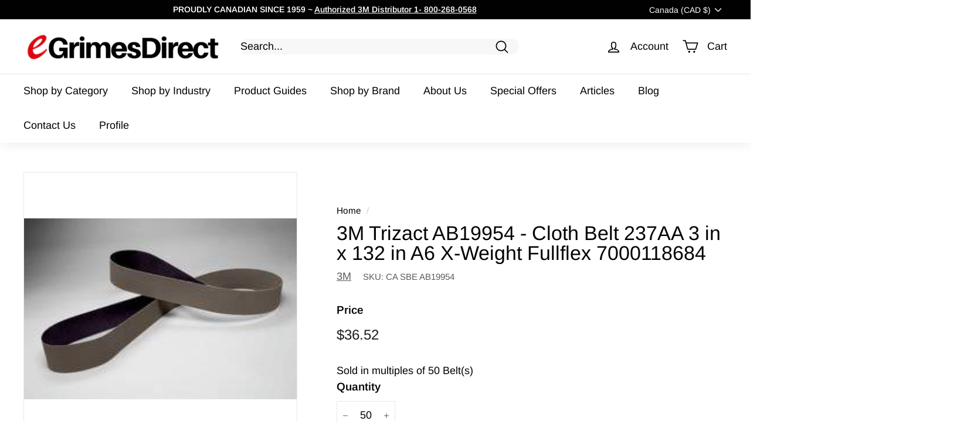

--- FILE ---
content_type: text/javascript; charset=utf-8
request_url: https://www.egrimesdirect.com/products/3m-ab19954.js?currency=CAD&country=CA
body_size: 1001
content:
{"id":1121715093548,"title":"3M Trizact AB19954 - Cloth Belt 237AA 3 in x 132 in A6 X-Weight Fullflex 7000118684","handle":"3m-ab19954","description":"\u003ch4 style=\"color: black;\"\u003e3M Trizact Cloth Belt, 237AA, A6, 3 in x 132 in (76.2 mm x 3352.8 mm)\u003c\/h4\u003e \u003cli class=\"extra-info\"\u003eThe 3M Trizact Cloth Belt 237AA uses proprietary microreplication technology where micron-graded aluminum oxide particles are formed into tiny pyramids of abrasive mineral and then coated on an X-weight cloth backing\u003c\/li\u003e\u003cli class=\"extra-info\"\u003eAs these pyramids wear, fresh, sharp mineral is continually exposed to produce a consistent cut and a predictable, fine finish.\u003c\/li\u003e\u003ch2\u003e Product Information \u003c\/h2\u003e\u003ctable class=\"egrimes\"\u003e\n\u003ctr class=\"egrimes\"\u003e\n\u003ctd class=\"egrimes\" style=\"width:35%;\"\u003e Brand \u003c\/td\u003e\n\u003ctd class=\"egrimes\"\u003e3M\u003c\/td\u003e\n\u003c\/tr\u003e\n\u003ctr class=\"egrimes\"\u003e\n\u003ctd class=\"egrimes\"\u003e Part # \u003c\/td\u003e\n\u003ctd class=\"egrimes\"\u003e7000118684\u003c\/td\u003e\n\u003c\/tr\u003e\n\u003ctr class=\"egrimes\"\u003e\n\u003ctd class=\"egrimes\"\u003e Line \u003c\/td\u003e\n\u003ctd class=\"egrimes\"\u003eTrizact\u003c\/td\u003e\n\u003c\/tr\u003e\n\u003ctr class=\"egrimes\"\u003e\n\u003ctd class=\"egrimes\"\u003e Backing \u003c\/td\u003e\n\u003ctd class=\"egrimes\"\u003eCloth\u003c\/td\u003e\n\u003c\/tr\u003e\n\u003ctr class=\"egrimes\"\u003e\n\u003ctd class=\"egrimes\"\u003e Backing Material \u003c\/td\u003e\n\u003ctd class=\"egrimes\"\u003eX Heavy cotton\u003c\/td\u003e\n\u003c\/tr\u003e\n\u003ctr class=\"egrimes\"\u003e\n\u003ctd class=\"egrimes\"\u003e Color \u003c\/td\u003e\n\u003ctd class=\"egrimes\"\u003eGrey\u003c\/td\u003e\n\u003c\/tr\u003e\n\u003ctr class=\"egrimes\"\u003e\n\u003ctd class=\"egrimes\"\u003e Dimensions \u003c\/td\u003e\n\u003ctd class=\"egrimes\"\u003e3x132\u003c\/td\u003e\n\u003c\/tr\u003e\n\u003ctr class=\"egrimes\"\u003e\n\u003ctd class=\"egrimes\"\u003e Grit \u003c\/td\u003e\n\u003ctd class=\"egrimes\"\u003e6\u003c\/td\u003e\n\u003c\/tr\u003e\n\u003ctr class=\"egrimes\"\u003e\n\u003ctd class=\"egrimes\"\u003e Length \u003c\/td\u003e\n\u003ctd class=\"egrimes\"\u003e132 Inch\u003c\/td\u003e\n\u003c\/tr\u003e\n\u003ctr class=\"egrimes\"\u003e\n\u003ctd class=\"egrimes\"\u003e Width \u003c\/td\u003e\n\u003ctd class=\"egrimes\"\u003e3 Inch\u003c\/td\u003e\n\u003c\/tr\u003e\n\u003ctr class=\"egrimes\"\u003e\n\u003ctd class=\"egrimes\"\u003e Material \u003c\/td\u003e\n\u003ctd class=\"egrimes\"\u003e237AA\u003c\/td\u003e\n\u003c\/tr\u003e\n\u003ctr class=\"egrimes\"\u003e\n\u003ctd class=\"egrimes\"\u003e Mineral \u003c\/td\u003e\n\u003ctd class=\"egrimes\"\u003eAluminum Oxide\u003c\/td\u003e\n\u003c\/tr\u003e\n\u003ctr class=\"egrimes\"\u003e\n\u003ctd class=\"egrimes\"\u003e Origin Country \u003c\/td\u003e\n\u003ctd class=\"egrimes\"\u003eUSA\u003c\/td\u003e\n\u003c\/tr\u003e\n\u003ctr class=\"egrimes\"\u003e\n\u003ctd class=\"egrimes\"\u003e Product Type \u003c\/td\u003e\n\u003ctd class=\"egrimes\"\u003eNarrow Belts\u003c\/td\u003e\n\u003c\/tr\u003e\n\u003ctr class=\"egrimes\"\u003e\n\u003ctd class=\"egrimes\"\u003e Trizact \u003c\/td\u003e\n\u003ctd class=\"egrimes\"\u003e65\u003c\/td\u003e\n\u003c\/tr\u003e\n\u003c\/table\u003e   \u003ch2\u003eProduct Information\u003c\/h2\u003e\u003cli class=\"extra-info\"\u003eFlexible backing for consistent finish over contours\u003c\/li\u003e\u003cli class=\"extra-info\"\u003eFor intermediate finishing and fine polishing prior to plating or buffing\u003c\/li\u003e\u003cli class=\"extra-info\"\u003eProduces a fine finish\u003c\/li\u003e\u003cli class=\"extra-info\"\u003eSelf-sharpening pyramids start sharp, stay sharp, and run cool\u003c\/li\u003e","published_at":"2018-08-03T14:46:22-04:00","created_at":"2018-08-03T14:46:22-04:00","vendor":"3M","type":"Narrow Belts","tags":["Backing_Cloth","CA","CA SBE","Color_Grey","Grit_6","Length_132 Inch","Line_Trizact","Material_237AA","Mineral_Aluminum Oxide","Trizact_65","Width_3 Inch"],"price":3652,"price_min":3652,"price_max":3652,"available":true,"price_varies":false,"compare_at_price":null,"compare_at_price_min":0,"compare_at_price_max":0,"compare_at_price_varies":false,"variants":[{"id":10823120158764,"title":"Default Title","option1":"Default Title","option2":null,"option3":null,"sku":"CA SBE AB19954","requires_shipping":true,"taxable":true,"featured_image":null,"available":true,"name":"3M Trizact AB19954 - Cloth Belt 237AA 3 in x 132 in A6 X-Weight Fullflex 7000118684","public_title":null,"options":["Default Title"],"price":3652,"weight":5,"compare_at_price":null,"inventory_management":"shopify","barcode":null,"requires_selling_plan":false,"selling_plan_allocations":[]}],"images":["\/\/cdn.shopify.com\/s\/files\/1\/2737\/7978\/files\/3m-narrow-belts-default-title-3m-trizact-ab19954-cloth-belt-237aa-3-in-x-132-in-a6-x-weight-fullflex-7000118684-40930924888213.jpg?v=1732908144"],"featured_image":"\/\/cdn.shopify.com\/s\/files\/1\/2737\/7978\/files\/3m-narrow-belts-default-title-3m-trizact-ab19954-cloth-belt-237aa-3-in-x-132-in-a6-x-weight-fullflex-7000118684-40930924888213.jpg?v=1732908144","options":[{"name":"Title","position":1,"values":["Default Title"]}],"url":"\/products\/3m-ab19954","media":[{"alt":"3M Trizact AB19954 - Cloth Belt 237AA 3 in x 132 in A6 X-Weight Fullflex 7000118684 - eGrimesDirect","id":34210170863765,"position":1,"preview_image":{"aspect_ratio":1.503,"height":157,"width":236,"src":"https:\/\/cdn.shopify.com\/s\/files\/1\/2737\/7978\/files\/3m-narrow-belts-default-title-3m-trizact-ab19954-cloth-belt-237aa-3-in-x-132-in-a6-x-weight-fullflex-7000118684-40930924888213.jpg?v=1732908144"},"aspect_ratio":1.503,"height":157,"media_type":"image","src":"https:\/\/cdn.shopify.com\/s\/files\/1\/2737\/7978\/files\/3m-narrow-belts-default-title-3m-trizact-ab19954-cloth-belt-237aa-3-in-x-132-in-a6-x-weight-fullflex-7000118684-40930924888213.jpg?v=1732908144","width":236}],"requires_selling_plan":false,"selling_plan_groups":[]}

--- FILE ---
content_type: text/javascript; charset=utf-8
request_url: https://www.egrimesdirect.com/products/3m-ab19954.js?currency=CAD&country=CA
body_size: 488
content:
{"id":1121715093548,"title":"3M Trizact AB19954 - Cloth Belt 237AA 3 in x 132 in A6 X-Weight Fullflex 7000118684","handle":"3m-ab19954","description":"\u003ch4 style=\"color: black;\"\u003e3M Trizact Cloth Belt, 237AA, A6, 3 in x 132 in (76.2 mm x 3352.8 mm)\u003c\/h4\u003e \u003cli class=\"extra-info\"\u003eThe 3M Trizact Cloth Belt 237AA uses proprietary microreplication technology where micron-graded aluminum oxide particles are formed into tiny pyramids of abrasive mineral and then coated on an X-weight cloth backing\u003c\/li\u003e\u003cli class=\"extra-info\"\u003eAs these pyramids wear, fresh, sharp mineral is continually exposed to produce a consistent cut and a predictable, fine finish.\u003c\/li\u003e\u003ch2\u003e Product Information \u003c\/h2\u003e\u003ctable class=\"egrimes\"\u003e\n\u003ctr class=\"egrimes\"\u003e\n\u003ctd class=\"egrimes\" style=\"width:35%;\"\u003e Brand \u003c\/td\u003e\n\u003ctd class=\"egrimes\"\u003e3M\u003c\/td\u003e\n\u003c\/tr\u003e\n\u003ctr class=\"egrimes\"\u003e\n\u003ctd class=\"egrimes\"\u003e Part # \u003c\/td\u003e\n\u003ctd class=\"egrimes\"\u003e7000118684\u003c\/td\u003e\n\u003c\/tr\u003e\n\u003ctr class=\"egrimes\"\u003e\n\u003ctd class=\"egrimes\"\u003e Line \u003c\/td\u003e\n\u003ctd class=\"egrimes\"\u003eTrizact\u003c\/td\u003e\n\u003c\/tr\u003e\n\u003ctr class=\"egrimes\"\u003e\n\u003ctd class=\"egrimes\"\u003e Backing \u003c\/td\u003e\n\u003ctd class=\"egrimes\"\u003eCloth\u003c\/td\u003e\n\u003c\/tr\u003e\n\u003ctr class=\"egrimes\"\u003e\n\u003ctd class=\"egrimes\"\u003e Backing Material \u003c\/td\u003e\n\u003ctd class=\"egrimes\"\u003eX Heavy cotton\u003c\/td\u003e\n\u003c\/tr\u003e\n\u003ctr class=\"egrimes\"\u003e\n\u003ctd class=\"egrimes\"\u003e Color \u003c\/td\u003e\n\u003ctd class=\"egrimes\"\u003eGrey\u003c\/td\u003e\n\u003c\/tr\u003e\n\u003ctr class=\"egrimes\"\u003e\n\u003ctd class=\"egrimes\"\u003e Dimensions \u003c\/td\u003e\n\u003ctd class=\"egrimes\"\u003e3x132\u003c\/td\u003e\n\u003c\/tr\u003e\n\u003ctr class=\"egrimes\"\u003e\n\u003ctd class=\"egrimes\"\u003e Grit \u003c\/td\u003e\n\u003ctd class=\"egrimes\"\u003e6\u003c\/td\u003e\n\u003c\/tr\u003e\n\u003ctr class=\"egrimes\"\u003e\n\u003ctd class=\"egrimes\"\u003e Length \u003c\/td\u003e\n\u003ctd class=\"egrimes\"\u003e132 Inch\u003c\/td\u003e\n\u003c\/tr\u003e\n\u003ctr class=\"egrimes\"\u003e\n\u003ctd class=\"egrimes\"\u003e Width \u003c\/td\u003e\n\u003ctd class=\"egrimes\"\u003e3 Inch\u003c\/td\u003e\n\u003c\/tr\u003e\n\u003ctr class=\"egrimes\"\u003e\n\u003ctd class=\"egrimes\"\u003e Material \u003c\/td\u003e\n\u003ctd class=\"egrimes\"\u003e237AA\u003c\/td\u003e\n\u003c\/tr\u003e\n\u003ctr class=\"egrimes\"\u003e\n\u003ctd class=\"egrimes\"\u003e Mineral \u003c\/td\u003e\n\u003ctd class=\"egrimes\"\u003eAluminum Oxide\u003c\/td\u003e\n\u003c\/tr\u003e\n\u003ctr class=\"egrimes\"\u003e\n\u003ctd class=\"egrimes\"\u003e Origin Country \u003c\/td\u003e\n\u003ctd class=\"egrimes\"\u003eUSA\u003c\/td\u003e\n\u003c\/tr\u003e\n\u003ctr class=\"egrimes\"\u003e\n\u003ctd class=\"egrimes\"\u003e Product Type \u003c\/td\u003e\n\u003ctd class=\"egrimes\"\u003eNarrow Belts\u003c\/td\u003e\n\u003c\/tr\u003e\n\u003ctr class=\"egrimes\"\u003e\n\u003ctd class=\"egrimes\"\u003e Trizact \u003c\/td\u003e\n\u003ctd class=\"egrimes\"\u003e65\u003c\/td\u003e\n\u003c\/tr\u003e\n\u003c\/table\u003e   \u003ch2\u003eProduct Information\u003c\/h2\u003e\u003cli class=\"extra-info\"\u003eFlexible backing for consistent finish over contours\u003c\/li\u003e\u003cli class=\"extra-info\"\u003eFor intermediate finishing and fine polishing prior to plating or buffing\u003c\/li\u003e\u003cli class=\"extra-info\"\u003eProduces a fine finish\u003c\/li\u003e\u003cli class=\"extra-info\"\u003eSelf-sharpening pyramids start sharp, stay sharp, and run cool\u003c\/li\u003e","published_at":"2018-08-03T14:46:22-04:00","created_at":"2018-08-03T14:46:22-04:00","vendor":"3M","type":"Narrow Belts","tags":["Backing_Cloth","CA","CA SBE","Color_Grey","Grit_6","Length_132 Inch","Line_Trizact","Material_237AA","Mineral_Aluminum Oxide","Trizact_65","Width_3 Inch"],"price":3652,"price_min":3652,"price_max":3652,"available":true,"price_varies":false,"compare_at_price":null,"compare_at_price_min":0,"compare_at_price_max":0,"compare_at_price_varies":false,"variants":[{"id":10823120158764,"title":"Default Title","option1":"Default Title","option2":null,"option3":null,"sku":"CA SBE AB19954","requires_shipping":true,"taxable":true,"featured_image":null,"available":true,"name":"3M Trizact AB19954 - Cloth Belt 237AA 3 in x 132 in A6 X-Weight Fullflex 7000118684","public_title":null,"options":["Default Title"],"price":3652,"weight":5,"compare_at_price":null,"inventory_management":"shopify","barcode":null,"requires_selling_plan":false,"selling_plan_allocations":[]}],"images":["\/\/cdn.shopify.com\/s\/files\/1\/2737\/7978\/files\/3m-narrow-belts-default-title-3m-trizact-ab19954-cloth-belt-237aa-3-in-x-132-in-a6-x-weight-fullflex-7000118684-40930924888213.jpg?v=1732908144"],"featured_image":"\/\/cdn.shopify.com\/s\/files\/1\/2737\/7978\/files\/3m-narrow-belts-default-title-3m-trizact-ab19954-cloth-belt-237aa-3-in-x-132-in-a6-x-weight-fullflex-7000118684-40930924888213.jpg?v=1732908144","options":[{"name":"Title","position":1,"values":["Default Title"]}],"url":"\/products\/3m-ab19954","media":[{"alt":"3M Trizact AB19954 - Cloth Belt 237AA 3 in x 132 in A6 X-Weight Fullflex 7000118684 - eGrimesDirect","id":34210170863765,"position":1,"preview_image":{"aspect_ratio":1.503,"height":157,"width":236,"src":"https:\/\/cdn.shopify.com\/s\/files\/1\/2737\/7978\/files\/3m-narrow-belts-default-title-3m-trizact-ab19954-cloth-belt-237aa-3-in-x-132-in-a6-x-weight-fullflex-7000118684-40930924888213.jpg?v=1732908144"},"aspect_ratio":1.503,"height":157,"media_type":"image","src":"https:\/\/cdn.shopify.com\/s\/files\/1\/2737\/7978\/files\/3m-narrow-belts-default-title-3m-trizact-ab19954-cloth-belt-237aa-3-in-x-132-in-a6-x-weight-fullflex-7000118684-40930924888213.jpg?v=1732908144","width":236}],"requires_selling_plan":false,"selling_plan_groups":[]}

--- FILE ---
content_type: text/javascript; charset=utf-8
request_url: https://www.egrimesdirect.com/products/3m-ab19954.js?currency=CAD&country=CA
body_size: 1011
content:
{"id":1121715093548,"title":"3M Trizact AB19954 - Cloth Belt 237AA 3 in x 132 in A6 X-Weight Fullflex 7000118684","handle":"3m-ab19954","description":"\u003ch4 style=\"color: black;\"\u003e3M Trizact Cloth Belt, 237AA, A6, 3 in x 132 in (76.2 mm x 3352.8 mm)\u003c\/h4\u003e \u003cli class=\"extra-info\"\u003eThe 3M Trizact Cloth Belt 237AA uses proprietary microreplication technology where micron-graded aluminum oxide particles are formed into tiny pyramids of abrasive mineral and then coated on an X-weight cloth backing\u003c\/li\u003e\u003cli class=\"extra-info\"\u003eAs these pyramids wear, fresh, sharp mineral is continually exposed to produce a consistent cut and a predictable, fine finish.\u003c\/li\u003e\u003ch2\u003e Product Information \u003c\/h2\u003e\u003ctable class=\"egrimes\"\u003e\n\u003ctr class=\"egrimes\"\u003e\n\u003ctd class=\"egrimes\" style=\"width:35%;\"\u003e Brand \u003c\/td\u003e\n\u003ctd class=\"egrimes\"\u003e3M\u003c\/td\u003e\n\u003c\/tr\u003e\n\u003ctr class=\"egrimes\"\u003e\n\u003ctd class=\"egrimes\"\u003e Part # \u003c\/td\u003e\n\u003ctd class=\"egrimes\"\u003e7000118684\u003c\/td\u003e\n\u003c\/tr\u003e\n\u003ctr class=\"egrimes\"\u003e\n\u003ctd class=\"egrimes\"\u003e Line \u003c\/td\u003e\n\u003ctd class=\"egrimes\"\u003eTrizact\u003c\/td\u003e\n\u003c\/tr\u003e\n\u003ctr class=\"egrimes\"\u003e\n\u003ctd class=\"egrimes\"\u003e Backing \u003c\/td\u003e\n\u003ctd class=\"egrimes\"\u003eCloth\u003c\/td\u003e\n\u003c\/tr\u003e\n\u003ctr class=\"egrimes\"\u003e\n\u003ctd class=\"egrimes\"\u003e Backing Material \u003c\/td\u003e\n\u003ctd class=\"egrimes\"\u003eX Heavy cotton\u003c\/td\u003e\n\u003c\/tr\u003e\n\u003ctr class=\"egrimes\"\u003e\n\u003ctd class=\"egrimes\"\u003e Color \u003c\/td\u003e\n\u003ctd class=\"egrimes\"\u003eGrey\u003c\/td\u003e\n\u003c\/tr\u003e\n\u003ctr class=\"egrimes\"\u003e\n\u003ctd class=\"egrimes\"\u003e Dimensions \u003c\/td\u003e\n\u003ctd class=\"egrimes\"\u003e3x132\u003c\/td\u003e\n\u003c\/tr\u003e\n\u003ctr class=\"egrimes\"\u003e\n\u003ctd class=\"egrimes\"\u003e Grit \u003c\/td\u003e\n\u003ctd class=\"egrimes\"\u003e6\u003c\/td\u003e\n\u003c\/tr\u003e\n\u003ctr class=\"egrimes\"\u003e\n\u003ctd class=\"egrimes\"\u003e Length \u003c\/td\u003e\n\u003ctd class=\"egrimes\"\u003e132 Inch\u003c\/td\u003e\n\u003c\/tr\u003e\n\u003ctr class=\"egrimes\"\u003e\n\u003ctd class=\"egrimes\"\u003e Width \u003c\/td\u003e\n\u003ctd class=\"egrimes\"\u003e3 Inch\u003c\/td\u003e\n\u003c\/tr\u003e\n\u003ctr class=\"egrimes\"\u003e\n\u003ctd class=\"egrimes\"\u003e Material \u003c\/td\u003e\n\u003ctd class=\"egrimes\"\u003e237AA\u003c\/td\u003e\n\u003c\/tr\u003e\n\u003ctr class=\"egrimes\"\u003e\n\u003ctd class=\"egrimes\"\u003e Mineral \u003c\/td\u003e\n\u003ctd class=\"egrimes\"\u003eAluminum Oxide\u003c\/td\u003e\n\u003c\/tr\u003e\n\u003ctr class=\"egrimes\"\u003e\n\u003ctd class=\"egrimes\"\u003e Origin Country \u003c\/td\u003e\n\u003ctd class=\"egrimes\"\u003eUSA\u003c\/td\u003e\n\u003c\/tr\u003e\n\u003ctr class=\"egrimes\"\u003e\n\u003ctd class=\"egrimes\"\u003e Product Type \u003c\/td\u003e\n\u003ctd class=\"egrimes\"\u003eNarrow Belts\u003c\/td\u003e\n\u003c\/tr\u003e\n\u003ctr class=\"egrimes\"\u003e\n\u003ctd class=\"egrimes\"\u003e Trizact \u003c\/td\u003e\n\u003ctd class=\"egrimes\"\u003e65\u003c\/td\u003e\n\u003c\/tr\u003e\n\u003c\/table\u003e   \u003ch2\u003eProduct Information\u003c\/h2\u003e\u003cli class=\"extra-info\"\u003eFlexible backing for consistent finish over contours\u003c\/li\u003e\u003cli class=\"extra-info\"\u003eFor intermediate finishing and fine polishing prior to plating or buffing\u003c\/li\u003e\u003cli class=\"extra-info\"\u003eProduces a fine finish\u003c\/li\u003e\u003cli class=\"extra-info\"\u003eSelf-sharpening pyramids start sharp, stay sharp, and run cool\u003c\/li\u003e","published_at":"2018-08-03T14:46:22-04:00","created_at":"2018-08-03T14:46:22-04:00","vendor":"3M","type":"Narrow Belts","tags":["Backing_Cloth","CA","CA SBE","Color_Grey","Grit_6","Length_132 Inch","Line_Trizact","Material_237AA","Mineral_Aluminum Oxide","Trizact_65","Width_3 Inch"],"price":3652,"price_min":3652,"price_max":3652,"available":true,"price_varies":false,"compare_at_price":null,"compare_at_price_min":0,"compare_at_price_max":0,"compare_at_price_varies":false,"variants":[{"id":10823120158764,"title":"Default Title","option1":"Default Title","option2":null,"option3":null,"sku":"CA SBE AB19954","requires_shipping":true,"taxable":true,"featured_image":null,"available":true,"name":"3M Trizact AB19954 - Cloth Belt 237AA 3 in x 132 in A6 X-Weight Fullflex 7000118684","public_title":null,"options":["Default Title"],"price":3652,"weight":5,"compare_at_price":null,"inventory_management":"shopify","barcode":null,"requires_selling_plan":false,"selling_plan_allocations":[]}],"images":["\/\/cdn.shopify.com\/s\/files\/1\/2737\/7978\/files\/3m-narrow-belts-default-title-3m-trizact-ab19954-cloth-belt-237aa-3-in-x-132-in-a6-x-weight-fullflex-7000118684-40930924888213.jpg?v=1732908144"],"featured_image":"\/\/cdn.shopify.com\/s\/files\/1\/2737\/7978\/files\/3m-narrow-belts-default-title-3m-trizact-ab19954-cloth-belt-237aa-3-in-x-132-in-a6-x-weight-fullflex-7000118684-40930924888213.jpg?v=1732908144","options":[{"name":"Title","position":1,"values":["Default Title"]}],"url":"\/products\/3m-ab19954","media":[{"alt":"3M Trizact AB19954 - Cloth Belt 237AA 3 in x 132 in A6 X-Weight Fullflex 7000118684 - eGrimesDirect","id":34210170863765,"position":1,"preview_image":{"aspect_ratio":1.503,"height":157,"width":236,"src":"https:\/\/cdn.shopify.com\/s\/files\/1\/2737\/7978\/files\/3m-narrow-belts-default-title-3m-trizact-ab19954-cloth-belt-237aa-3-in-x-132-in-a6-x-weight-fullflex-7000118684-40930924888213.jpg?v=1732908144"},"aspect_ratio":1.503,"height":157,"media_type":"image","src":"https:\/\/cdn.shopify.com\/s\/files\/1\/2737\/7978\/files\/3m-narrow-belts-default-title-3m-trizact-ab19954-cloth-belt-237aa-3-in-x-132-in-a6-x-weight-fullflex-7000118684-40930924888213.jpg?v=1732908144","width":236}],"requires_selling_plan":false,"selling_plan_groups":[]}